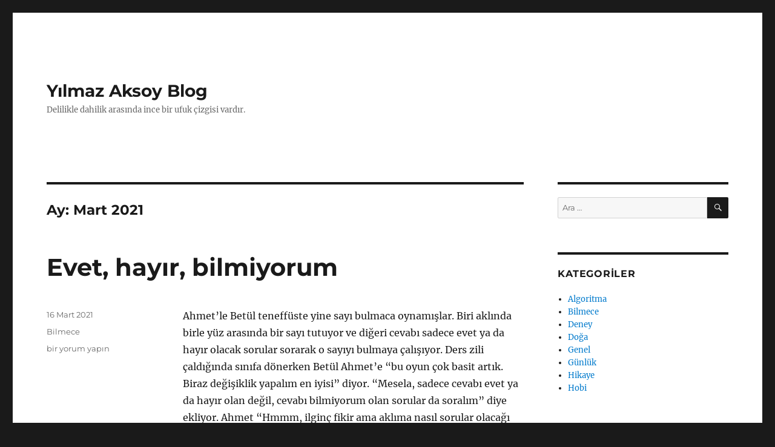

--- FILE ---
content_type: text/html; charset=UTF-8
request_url: https://yilmazaksoy.com/2021/03
body_size: 8615
content:
<!DOCTYPE html>
<html lang="tr" class="no-js">
<head>
	<meta charset="UTF-8">
	<meta name="viewport" content="width=device-width, initial-scale=1.0">
	<link rel="profile" href="https://gmpg.org/xfn/11">
		<script>
(function(html){html.className = html.className.replace(/\bno-js\b/,'js')})(document.documentElement);
//# sourceURL=twentysixteen_javascript_detection
</script>
<title>Mart 2021 &#8211; Yılmaz Aksoy Blog</title>
<meta name='robots' content='max-image-preview:large' />
<link rel="alternate" type="application/rss+xml" title="Yılmaz Aksoy Blog &raquo; akışı" href="https://yilmazaksoy.com/feed" />
<link rel="alternate" type="application/rss+xml" title="Yılmaz Aksoy Blog &raquo; yorum akışı" href="https://yilmazaksoy.com/comments/feed" />
<style id='wp-img-auto-sizes-contain-inline-css'>
img:is([sizes=auto i],[sizes^="auto," i]){contain-intrinsic-size:3000px 1500px}
/*# sourceURL=wp-img-auto-sizes-contain-inline-css */
</style>
<style id='wp-emoji-styles-inline-css'>

	img.wp-smiley, img.emoji {
		display: inline !important;
		border: none !important;
		box-shadow: none !important;
		height: 1em !important;
		width: 1em !important;
		margin: 0 0.07em !important;
		vertical-align: -0.1em !important;
		background: none !important;
		padding: 0 !important;
	}
/*# sourceURL=wp-emoji-styles-inline-css */
</style>
<style id='wp-block-library-inline-css'>
:root{--wp-block-synced-color:#7a00df;--wp-block-synced-color--rgb:122,0,223;--wp-bound-block-color:var(--wp-block-synced-color);--wp-editor-canvas-background:#ddd;--wp-admin-theme-color:#007cba;--wp-admin-theme-color--rgb:0,124,186;--wp-admin-theme-color-darker-10:#006ba1;--wp-admin-theme-color-darker-10--rgb:0,107,160.5;--wp-admin-theme-color-darker-20:#005a87;--wp-admin-theme-color-darker-20--rgb:0,90,135;--wp-admin-border-width-focus:2px}@media (min-resolution:192dpi){:root{--wp-admin-border-width-focus:1.5px}}.wp-element-button{cursor:pointer}:root .has-very-light-gray-background-color{background-color:#eee}:root .has-very-dark-gray-background-color{background-color:#313131}:root .has-very-light-gray-color{color:#eee}:root .has-very-dark-gray-color{color:#313131}:root .has-vivid-green-cyan-to-vivid-cyan-blue-gradient-background{background:linear-gradient(135deg,#00d084,#0693e3)}:root .has-purple-crush-gradient-background{background:linear-gradient(135deg,#34e2e4,#4721fb 50%,#ab1dfe)}:root .has-hazy-dawn-gradient-background{background:linear-gradient(135deg,#faaca8,#dad0ec)}:root .has-subdued-olive-gradient-background{background:linear-gradient(135deg,#fafae1,#67a671)}:root .has-atomic-cream-gradient-background{background:linear-gradient(135deg,#fdd79a,#004a59)}:root .has-nightshade-gradient-background{background:linear-gradient(135deg,#330968,#31cdcf)}:root .has-midnight-gradient-background{background:linear-gradient(135deg,#020381,#2874fc)}:root{--wp--preset--font-size--normal:16px;--wp--preset--font-size--huge:42px}.has-regular-font-size{font-size:1em}.has-larger-font-size{font-size:2.625em}.has-normal-font-size{font-size:var(--wp--preset--font-size--normal)}.has-huge-font-size{font-size:var(--wp--preset--font-size--huge)}.has-text-align-center{text-align:center}.has-text-align-left{text-align:left}.has-text-align-right{text-align:right}.has-fit-text{white-space:nowrap!important}#end-resizable-editor-section{display:none}.aligncenter{clear:both}.items-justified-left{justify-content:flex-start}.items-justified-center{justify-content:center}.items-justified-right{justify-content:flex-end}.items-justified-space-between{justify-content:space-between}.screen-reader-text{border:0;clip-path:inset(50%);height:1px;margin:-1px;overflow:hidden;padding:0;position:absolute;width:1px;word-wrap:normal!important}.screen-reader-text:focus{background-color:#ddd;clip-path:none;color:#444;display:block;font-size:1em;height:auto;left:5px;line-height:normal;padding:15px 23px 14px;text-decoration:none;top:5px;width:auto;z-index:100000}html :where(.has-border-color){border-style:solid}html :where([style*=border-top-color]){border-top-style:solid}html :where([style*=border-right-color]){border-right-style:solid}html :where([style*=border-bottom-color]){border-bottom-style:solid}html :where([style*=border-left-color]){border-left-style:solid}html :where([style*=border-width]){border-style:solid}html :where([style*=border-top-width]){border-top-style:solid}html :where([style*=border-right-width]){border-right-style:solid}html :where([style*=border-bottom-width]){border-bottom-style:solid}html :where([style*=border-left-width]){border-left-style:solid}html :where(img[class*=wp-image-]){height:auto;max-width:100%}:where(figure){margin:0 0 1em}html :where(.is-position-sticky){--wp-admin--admin-bar--position-offset:var(--wp-admin--admin-bar--height,0px)}@media screen and (max-width:600px){html :where(.is-position-sticky){--wp-admin--admin-bar--position-offset:0px}}

/*# sourceURL=wp-block-library-inline-css */
</style><style id='wp-block-paragraph-inline-css'>
.is-small-text{font-size:.875em}.is-regular-text{font-size:1em}.is-large-text{font-size:2.25em}.is-larger-text{font-size:3em}.has-drop-cap:not(:focus):first-letter{float:left;font-size:8.4em;font-style:normal;font-weight:100;line-height:.68;margin:.05em .1em 0 0;text-transform:uppercase}body.rtl .has-drop-cap:not(:focus):first-letter{float:none;margin-left:.1em}p.has-drop-cap.has-background{overflow:hidden}:root :where(p.has-background){padding:1.25em 2.375em}:where(p.has-text-color:not(.has-link-color)) a{color:inherit}p.has-text-align-left[style*="writing-mode:vertical-lr"],p.has-text-align-right[style*="writing-mode:vertical-rl"]{rotate:180deg}
/*# sourceURL=https://yilmazaksoy.com/wp-includes/blocks/paragraph/style.min.css */
</style>
<style id='global-styles-inline-css'>
:root{--wp--preset--aspect-ratio--square: 1;--wp--preset--aspect-ratio--4-3: 4/3;--wp--preset--aspect-ratio--3-4: 3/4;--wp--preset--aspect-ratio--3-2: 3/2;--wp--preset--aspect-ratio--2-3: 2/3;--wp--preset--aspect-ratio--16-9: 16/9;--wp--preset--aspect-ratio--9-16: 9/16;--wp--preset--color--black: #000000;--wp--preset--color--cyan-bluish-gray: #abb8c3;--wp--preset--color--white: #fff;--wp--preset--color--pale-pink: #f78da7;--wp--preset--color--vivid-red: #cf2e2e;--wp--preset--color--luminous-vivid-orange: #ff6900;--wp--preset--color--luminous-vivid-amber: #fcb900;--wp--preset--color--light-green-cyan: #7bdcb5;--wp--preset--color--vivid-green-cyan: #00d084;--wp--preset--color--pale-cyan-blue: #8ed1fc;--wp--preset--color--vivid-cyan-blue: #0693e3;--wp--preset--color--vivid-purple: #9b51e0;--wp--preset--color--dark-gray: #1a1a1a;--wp--preset--color--medium-gray: #686868;--wp--preset--color--light-gray: #e5e5e5;--wp--preset--color--blue-gray: #4d545c;--wp--preset--color--bright-blue: #007acc;--wp--preset--color--light-blue: #9adffd;--wp--preset--color--dark-brown: #402b30;--wp--preset--color--medium-brown: #774e24;--wp--preset--color--dark-red: #640c1f;--wp--preset--color--bright-red: #ff675f;--wp--preset--color--yellow: #ffef8e;--wp--preset--gradient--vivid-cyan-blue-to-vivid-purple: linear-gradient(135deg,rgb(6,147,227) 0%,rgb(155,81,224) 100%);--wp--preset--gradient--light-green-cyan-to-vivid-green-cyan: linear-gradient(135deg,rgb(122,220,180) 0%,rgb(0,208,130) 100%);--wp--preset--gradient--luminous-vivid-amber-to-luminous-vivid-orange: linear-gradient(135deg,rgb(252,185,0) 0%,rgb(255,105,0) 100%);--wp--preset--gradient--luminous-vivid-orange-to-vivid-red: linear-gradient(135deg,rgb(255,105,0) 0%,rgb(207,46,46) 100%);--wp--preset--gradient--very-light-gray-to-cyan-bluish-gray: linear-gradient(135deg,rgb(238,238,238) 0%,rgb(169,184,195) 100%);--wp--preset--gradient--cool-to-warm-spectrum: linear-gradient(135deg,rgb(74,234,220) 0%,rgb(151,120,209) 20%,rgb(207,42,186) 40%,rgb(238,44,130) 60%,rgb(251,105,98) 80%,rgb(254,248,76) 100%);--wp--preset--gradient--blush-light-purple: linear-gradient(135deg,rgb(255,206,236) 0%,rgb(152,150,240) 100%);--wp--preset--gradient--blush-bordeaux: linear-gradient(135deg,rgb(254,205,165) 0%,rgb(254,45,45) 50%,rgb(107,0,62) 100%);--wp--preset--gradient--luminous-dusk: linear-gradient(135deg,rgb(255,203,112) 0%,rgb(199,81,192) 50%,rgb(65,88,208) 100%);--wp--preset--gradient--pale-ocean: linear-gradient(135deg,rgb(255,245,203) 0%,rgb(182,227,212) 50%,rgb(51,167,181) 100%);--wp--preset--gradient--electric-grass: linear-gradient(135deg,rgb(202,248,128) 0%,rgb(113,206,126) 100%);--wp--preset--gradient--midnight: linear-gradient(135deg,rgb(2,3,129) 0%,rgb(40,116,252) 100%);--wp--preset--font-size--small: 13px;--wp--preset--font-size--medium: 20px;--wp--preset--font-size--large: 36px;--wp--preset--font-size--x-large: 42px;--wp--preset--spacing--20: 0.44rem;--wp--preset--spacing--30: 0.67rem;--wp--preset--spacing--40: 1rem;--wp--preset--spacing--50: 1.5rem;--wp--preset--spacing--60: 2.25rem;--wp--preset--spacing--70: 3.38rem;--wp--preset--spacing--80: 5.06rem;--wp--preset--shadow--natural: 6px 6px 9px rgba(0, 0, 0, 0.2);--wp--preset--shadow--deep: 12px 12px 50px rgba(0, 0, 0, 0.4);--wp--preset--shadow--sharp: 6px 6px 0px rgba(0, 0, 0, 0.2);--wp--preset--shadow--outlined: 6px 6px 0px -3px rgb(255, 255, 255), 6px 6px rgb(0, 0, 0);--wp--preset--shadow--crisp: 6px 6px 0px rgb(0, 0, 0);}:where(.is-layout-flex){gap: 0.5em;}:where(.is-layout-grid){gap: 0.5em;}body .is-layout-flex{display: flex;}.is-layout-flex{flex-wrap: wrap;align-items: center;}.is-layout-flex > :is(*, div){margin: 0;}body .is-layout-grid{display: grid;}.is-layout-grid > :is(*, div){margin: 0;}:where(.wp-block-columns.is-layout-flex){gap: 2em;}:where(.wp-block-columns.is-layout-grid){gap: 2em;}:where(.wp-block-post-template.is-layout-flex){gap: 1.25em;}:where(.wp-block-post-template.is-layout-grid){gap: 1.25em;}.has-black-color{color: var(--wp--preset--color--black) !important;}.has-cyan-bluish-gray-color{color: var(--wp--preset--color--cyan-bluish-gray) !important;}.has-white-color{color: var(--wp--preset--color--white) !important;}.has-pale-pink-color{color: var(--wp--preset--color--pale-pink) !important;}.has-vivid-red-color{color: var(--wp--preset--color--vivid-red) !important;}.has-luminous-vivid-orange-color{color: var(--wp--preset--color--luminous-vivid-orange) !important;}.has-luminous-vivid-amber-color{color: var(--wp--preset--color--luminous-vivid-amber) !important;}.has-light-green-cyan-color{color: var(--wp--preset--color--light-green-cyan) !important;}.has-vivid-green-cyan-color{color: var(--wp--preset--color--vivid-green-cyan) !important;}.has-pale-cyan-blue-color{color: var(--wp--preset--color--pale-cyan-blue) !important;}.has-vivid-cyan-blue-color{color: var(--wp--preset--color--vivid-cyan-blue) !important;}.has-vivid-purple-color{color: var(--wp--preset--color--vivid-purple) !important;}.has-black-background-color{background-color: var(--wp--preset--color--black) !important;}.has-cyan-bluish-gray-background-color{background-color: var(--wp--preset--color--cyan-bluish-gray) !important;}.has-white-background-color{background-color: var(--wp--preset--color--white) !important;}.has-pale-pink-background-color{background-color: var(--wp--preset--color--pale-pink) !important;}.has-vivid-red-background-color{background-color: var(--wp--preset--color--vivid-red) !important;}.has-luminous-vivid-orange-background-color{background-color: var(--wp--preset--color--luminous-vivid-orange) !important;}.has-luminous-vivid-amber-background-color{background-color: var(--wp--preset--color--luminous-vivid-amber) !important;}.has-light-green-cyan-background-color{background-color: var(--wp--preset--color--light-green-cyan) !important;}.has-vivid-green-cyan-background-color{background-color: var(--wp--preset--color--vivid-green-cyan) !important;}.has-pale-cyan-blue-background-color{background-color: var(--wp--preset--color--pale-cyan-blue) !important;}.has-vivid-cyan-blue-background-color{background-color: var(--wp--preset--color--vivid-cyan-blue) !important;}.has-vivid-purple-background-color{background-color: var(--wp--preset--color--vivid-purple) !important;}.has-black-border-color{border-color: var(--wp--preset--color--black) !important;}.has-cyan-bluish-gray-border-color{border-color: var(--wp--preset--color--cyan-bluish-gray) !important;}.has-white-border-color{border-color: var(--wp--preset--color--white) !important;}.has-pale-pink-border-color{border-color: var(--wp--preset--color--pale-pink) !important;}.has-vivid-red-border-color{border-color: var(--wp--preset--color--vivid-red) !important;}.has-luminous-vivid-orange-border-color{border-color: var(--wp--preset--color--luminous-vivid-orange) !important;}.has-luminous-vivid-amber-border-color{border-color: var(--wp--preset--color--luminous-vivid-amber) !important;}.has-light-green-cyan-border-color{border-color: var(--wp--preset--color--light-green-cyan) !important;}.has-vivid-green-cyan-border-color{border-color: var(--wp--preset--color--vivid-green-cyan) !important;}.has-pale-cyan-blue-border-color{border-color: var(--wp--preset--color--pale-cyan-blue) !important;}.has-vivid-cyan-blue-border-color{border-color: var(--wp--preset--color--vivid-cyan-blue) !important;}.has-vivid-purple-border-color{border-color: var(--wp--preset--color--vivid-purple) !important;}.has-vivid-cyan-blue-to-vivid-purple-gradient-background{background: var(--wp--preset--gradient--vivid-cyan-blue-to-vivid-purple) !important;}.has-light-green-cyan-to-vivid-green-cyan-gradient-background{background: var(--wp--preset--gradient--light-green-cyan-to-vivid-green-cyan) !important;}.has-luminous-vivid-amber-to-luminous-vivid-orange-gradient-background{background: var(--wp--preset--gradient--luminous-vivid-amber-to-luminous-vivid-orange) !important;}.has-luminous-vivid-orange-to-vivid-red-gradient-background{background: var(--wp--preset--gradient--luminous-vivid-orange-to-vivid-red) !important;}.has-very-light-gray-to-cyan-bluish-gray-gradient-background{background: var(--wp--preset--gradient--very-light-gray-to-cyan-bluish-gray) !important;}.has-cool-to-warm-spectrum-gradient-background{background: var(--wp--preset--gradient--cool-to-warm-spectrum) !important;}.has-blush-light-purple-gradient-background{background: var(--wp--preset--gradient--blush-light-purple) !important;}.has-blush-bordeaux-gradient-background{background: var(--wp--preset--gradient--blush-bordeaux) !important;}.has-luminous-dusk-gradient-background{background: var(--wp--preset--gradient--luminous-dusk) !important;}.has-pale-ocean-gradient-background{background: var(--wp--preset--gradient--pale-ocean) !important;}.has-electric-grass-gradient-background{background: var(--wp--preset--gradient--electric-grass) !important;}.has-midnight-gradient-background{background: var(--wp--preset--gradient--midnight) !important;}.has-small-font-size{font-size: var(--wp--preset--font-size--small) !important;}.has-medium-font-size{font-size: var(--wp--preset--font-size--medium) !important;}.has-large-font-size{font-size: var(--wp--preset--font-size--large) !important;}.has-x-large-font-size{font-size: var(--wp--preset--font-size--x-large) !important;}
/*# sourceURL=global-styles-inline-css */
</style>

<style id='classic-theme-styles-inline-css'>
/*! This file is auto-generated */
.wp-block-button__link{color:#fff;background-color:#32373c;border-radius:9999px;box-shadow:none;text-decoration:none;padding:calc(.667em + 2px) calc(1.333em + 2px);font-size:1.125em}.wp-block-file__button{background:#32373c;color:#fff;text-decoration:none}
/*# sourceURL=/wp-includes/css/classic-themes.min.css */
</style>
<link rel='stylesheet' id='twentysixteen-fonts-css' href='https://yilmazaksoy.com/wp-content/themes/twentysixteen/fonts/merriweather-plus-montserrat-plus-inconsolata.css?ver=20230328' media='all' />
<link rel='stylesheet' id='genericons-css' href='https://yilmazaksoy.com/wp-content/themes/twentysixteen/genericons/genericons.css?ver=20251101' media='all' />
<link rel='stylesheet' id='twentysixteen-style-css' href='https://yilmazaksoy.com/wp-content/themes/twentysixteen/style.css?ver=20251202' media='all' />
<link rel='stylesheet' id='twentysixteen-block-style-css' href='https://yilmazaksoy.com/wp-content/themes/twentysixteen/css/blocks.css?ver=20240817' media='all' />
<script src="https://yilmazaksoy.com/wp-includes/js/jquery/jquery.min.js?ver=3.7.1" id="jquery-core-js"></script>
<script src="https://yilmazaksoy.com/wp-includes/js/jquery/jquery-migrate.min.js?ver=3.4.1" id="jquery-migrate-js"></script>
<script id="twentysixteen-script-js-extra">
var screenReaderText = {"expand":"Alt men\u00fcy\u00fc geni\u015flet","collapse":"Alt men\u00fcy\u00fc toparla"};
//# sourceURL=twentysixteen-script-js-extra
</script>
<script src="https://yilmazaksoy.com/wp-content/themes/twentysixteen/js/functions.js?ver=20230629" id="twentysixteen-script-js" defer data-wp-strategy="defer"></script>
<link rel="https://api.w.org/" href="https://yilmazaksoy.com/wp-json/" /><link rel="EditURI" type="application/rsd+xml" title="RSD" href="https://yilmazaksoy.com/xmlrpc.php?rsd" />
<meta name="generator" content="WordPress 6.9" />
<!-- Analytics by WP Statistics - https://wp-statistics.com -->
<style>.recentcomments a{display:inline !important;padding:0 !important;margin:0 !important;}</style></head>

<body data-rsssl=1 class="archive date wp-embed-responsive wp-theme-twentysixteen hfeed">
<div id="page" class="site">
	<div class="site-inner">
		<a class="skip-link screen-reader-text" href="#content">
			İçeriğe geç		</a>

		<header id="masthead" class="site-header">
			<div class="site-header-main">
				<div class="site-branding">
											<p class="site-title"><a href="https://yilmazaksoy.com/" rel="home" >Yılmaz Aksoy Blog</a></p>
												<p class="site-description">Delilikle dahilik arasında ince bir ufuk çizgisi vardır.</p>
									</div><!-- .site-branding -->

							</div><!-- .site-header-main -->

					</header><!-- .site-header -->

		<div id="content" class="site-content">

	<div id="primary" class="content-area">
		<main id="main" class="site-main">

		
			<header class="page-header">
				<h1 class="page-title">Ay: <span>Mart 2021</span></h1>			</header><!-- .page-header -->

			
<article id="post-3674" class="post-3674 post type-post status-publish format-standard hentry category-bilmece">
	<header class="entry-header">
		
		<h2 class="entry-title"><a href="https://yilmazaksoy.com/bilmece/evet-hayir-bilmiyorum" rel="bookmark">Evet, hayır, bilmiyorum</a></h2>	</header><!-- .entry-header -->

	
	
	<div class="entry-content">
		
<p>Ahmet&#8217;le Betül teneffüste yine sayı bulmaca oynamışlar. Biri aklında birle yüz arasında bir sayı tutuyor ve diğeri cevabı sadece evet ya da hayır olacak sorular sorarak o sayıyı bulmaya çalışıyor. Ders zili çaldığında sınıfa dönerken Betül Ahmet&#8217;e &#8220;bu oyun çok basit artık. Biraz değişiklik yapalım en iyisi&#8221; diyor. &#8220;Mesela, sadece cevabı evet ya da hayır olan değil, cevabı bilmiyorum olan sorular da soralım&#8221; diye ekliyor. Ahmet &#8220;Hmmm, ilginç fikir ama aklıma nasıl sorular olacağı gelmiyor&#8221; diyor. Betül de &#8220;Ben de şu an bilmiyorum ama teneffüse kadar bir ders zamanımız var, belki o zamana kadar buluruz&#8221; diyor.</p>



<p>Birle yüz arasında tutulan bir sayıyı minimum denemede bulmak için cevabı evet, hayır ya da bilmiyorum olacak soruları bulun. </p>



<p><a href="https://yilmazaksoy.com/bilmece/evet-hayir-bilmiyorum-cozum">Çözüm</a></p>
	</div><!-- .entry-content -->

	<footer class="entry-footer">
		<span class="byline"><img alt='' src='https://secure.gravatar.com/avatar/f9e0902ac14a176ce54c89c34aa62fecdd8e345bdbe754b36932fa4cb72ef9a2?s=49&#038;d=mm&#038;r=g' srcset='https://secure.gravatar.com/avatar/f9e0902ac14a176ce54c89c34aa62fecdd8e345bdbe754b36932fa4cb72ef9a2?s=98&#038;d=mm&#038;r=g 2x' class='avatar avatar-49 photo' height='49' width='49' decoding='async'/><span class="screen-reader-text">Yazar </span><span class="author vcard"><a class="url fn n" href="https://yilmazaksoy.com/author/admin">admin</a></span></span><span class="posted-on"><span class="screen-reader-text">Yayın tarihi </span><a href="https://yilmazaksoy.com/bilmece/evet-hayir-bilmiyorum" rel="bookmark"><time class="entry-date published" datetime="2021-03-16T17:55:29+01:00">16 Mart 2021</time><time class="updated" datetime="2021-04-14T20:13:35+02:00">14 Nisan 2021</time></a></span><span class="cat-links"><span class="screen-reader-text">Kategoriler </span><a href="https://yilmazaksoy.com/category/bilmece" rel="category tag">Bilmece</a></span><span class="comments-link"><a href="https://yilmazaksoy.com/bilmece/evet-hayir-bilmiyorum#respond"><span class="screen-reader-text">Evet, hayır, bilmiyorum için</span> bir yorum yapın</a></span>			</footer><!-- .entry-footer -->
</article><!-- #post-3674 -->

		</main><!-- .site-main -->
	</div><!-- .content-area -->


	<aside id="secondary" class="sidebar widget-area">
		<section id="search-2" class="widget widget_search">
<form role="search" method="get" class="search-form" action="https://yilmazaksoy.com/">
	<label>
		<span class="screen-reader-text">
			Ara:		</span>
		<input type="search" class="search-field" placeholder="Ara &hellip;" value="" name="s" />
	</label>
	<button type="submit" class="search-submit"><span class="screen-reader-text">
		Ara	</span></button>
</form>
</section><section id="categories-2" class="widget widget_categories"><h2 class="widget-title">Kategoriler</h2><nav aria-label="Kategoriler">
			<ul>
					<li class="cat-item cat-item-366"><a href="https://yilmazaksoy.com/category/algoritma">Algoritma</a>
</li>
	<li class="cat-item cat-item-2"><a href="https://yilmazaksoy.com/category/bilmece">Bilmece</a>
</li>
	<li class="cat-item cat-item-8"><a href="https://yilmazaksoy.com/category/deney">Deney</a>
</li>
	<li class="cat-item cat-item-9"><a href="https://yilmazaksoy.com/category/doga">Doğa</a>
</li>
	<li class="cat-item cat-item-1"><a href="https://yilmazaksoy.com/category/genel">Genel</a>
</li>
	<li class="cat-item cat-item-390"><a href="https://yilmazaksoy.com/category/gunluk">Günlük</a>
</li>
	<li class="cat-item cat-item-466"><a href="https://yilmazaksoy.com/category/hikaye">Hikaye</a>
</li>
	<li class="cat-item cat-item-3"><a href="https://yilmazaksoy.com/category/hobi">Hobi</a>
</li>
			</ul>

			</nav></section>
		<section id="recent-posts-2" class="widget widget_recent_entries">
		<h2 class="widget-title">Son Yazılar</h2><nav aria-label="Son Yazılar">
		<ul>
											<li>
					<a href="https://yilmazaksoy.com/genel/konik-kesitler">Konik kesitler</a>
									</li>
											<li>
					<a href="https://yilmazaksoy.com/genel/gutenberg-muzesi">Gutenberg müzesi</a>
									</li>
											<li>
					<a href="https://yilmazaksoy.com/genel/prinzhorn-koleksiyonu">Prinzhorn koleksiyonu</a>
									</li>
											<li>
					<a href="https://yilmazaksoy.com/genel/darksiders-2-ps4">Darksiders 2 (PS4)</a>
									</li>
											<li>
					<a href="https://yilmazaksoy.com/genel/bir-olasilik-yanilsamasi">Bir olasılık yanılsaması</a>
									</li>
					</ul>

		</nav></section><section id="recent-comments-2" class="widget widget_recent_comments"><h2 class="widget-title">Son yorumlar</h2><nav aria-label="Son yorumlar"><ul id="recentcomments"></ul></nav></section><section id="archives-2" class="widget widget_archive"><h2 class="widget-title">Arşivler</h2><nav aria-label="Arşivler">
			<ul>
					<li><a href='https://yilmazaksoy.com/2026/01'>Ocak 2026</a></li>
	<li><a href='https://yilmazaksoy.com/2025/10'>Ekim 2025</a></li>
	<li><a href='https://yilmazaksoy.com/2025/08'>Ağustos 2025</a></li>
	<li><a href='https://yilmazaksoy.com/2025/05'>Mayıs 2025</a></li>
	<li><a href='https://yilmazaksoy.com/2025/01'>Ocak 2025</a></li>
	<li><a href='https://yilmazaksoy.com/2024/12'>Aralık 2024</a></li>
	<li><a href='https://yilmazaksoy.com/2024/07'>Temmuz 2024</a></li>
	<li><a href='https://yilmazaksoy.com/2024/06'>Haziran 2024</a></li>
	<li><a href='https://yilmazaksoy.com/2024/05'>Mayıs 2024</a></li>
	<li><a href='https://yilmazaksoy.com/2024/03'>Mart 2024</a></li>
	<li><a href='https://yilmazaksoy.com/2024/01'>Ocak 2024</a></li>
	<li><a href='https://yilmazaksoy.com/2023/12'>Aralık 2023</a></li>
	<li><a href='https://yilmazaksoy.com/2023/11'>Kasım 2023</a></li>
	<li><a href='https://yilmazaksoy.com/2023/09'>Eylül 2023</a></li>
	<li><a href='https://yilmazaksoy.com/2023/08'>Ağustos 2023</a></li>
	<li><a href='https://yilmazaksoy.com/2023/07'>Temmuz 2023</a></li>
	<li><a href='https://yilmazaksoy.com/2023/06'>Haziran 2023</a></li>
	<li><a href='https://yilmazaksoy.com/2023/05'>Mayıs 2023</a></li>
	<li><a href='https://yilmazaksoy.com/2023/04'>Nisan 2023</a></li>
	<li><a href='https://yilmazaksoy.com/2023/03'>Mart 2023</a></li>
	<li><a href='https://yilmazaksoy.com/2023/02'>Şubat 2023</a></li>
	<li><a href='https://yilmazaksoy.com/2022/12'>Aralık 2022</a></li>
	<li><a href='https://yilmazaksoy.com/2022/09'>Eylül 2022</a></li>
	<li><a href='https://yilmazaksoy.com/2022/08'>Ağustos 2022</a></li>
	<li><a href='https://yilmazaksoy.com/2022/07'>Temmuz 2022</a></li>
	<li><a href='https://yilmazaksoy.com/2022/06'>Haziran 2022</a></li>
	<li><a href='https://yilmazaksoy.com/2022/05'>Mayıs 2022</a></li>
	<li><a href='https://yilmazaksoy.com/2022/04'>Nisan 2022</a></li>
	<li><a href='https://yilmazaksoy.com/2022/03'>Mart 2022</a></li>
	<li><a href='https://yilmazaksoy.com/2022/02'>Şubat 2022</a></li>
	<li><a href='https://yilmazaksoy.com/2022/01'>Ocak 2022</a></li>
	<li><a href='https://yilmazaksoy.com/2021/12'>Aralık 2021</a></li>
	<li><a href='https://yilmazaksoy.com/2021/11'>Kasım 2021</a></li>
	<li><a href='https://yilmazaksoy.com/2021/10'>Ekim 2021</a></li>
	<li><a href='https://yilmazaksoy.com/2021/09'>Eylül 2021</a></li>
	<li><a href='https://yilmazaksoy.com/2021/08'>Ağustos 2021</a></li>
	<li><a href='https://yilmazaksoy.com/2021/07'>Temmuz 2021</a></li>
	<li><a href='https://yilmazaksoy.com/2021/06'>Haziran 2021</a></li>
	<li><a href='https://yilmazaksoy.com/2021/05'>Mayıs 2021</a></li>
	<li><a href='https://yilmazaksoy.com/2021/04'>Nisan 2021</a></li>
	<li><a href='https://yilmazaksoy.com/2021/03' aria-current="page">Mart 2021</a></li>
	<li><a href='https://yilmazaksoy.com/2021/02'>Şubat 2021</a></li>
	<li><a href='https://yilmazaksoy.com/2021/01'>Ocak 2021</a></li>
	<li><a href='https://yilmazaksoy.com/2020/12'>Aralık 2020</a></li>
	<li><a href='https://yilmazaksoy.com/2020/11'>Kasım 2020</a></li>
	<li><a href='https://yilmazaksoy.com/2020/10'>Ekim 2020</a></li>
	<li><a href='https://yilmazaksoy.com/2020/09'>Eylül 2020</a></li>
	<li><a href='https://yilmazaksoy.com/2020/08'>Ağustos 2020</a></li>
	<li><a href='https://yilmazaksoy.com/2020/07'>Temmuz 2020</a></li>
	<li><a href='https://yilmazaksoy.com/2020/06'>Haziran 2020</a></li>
	<li><a href='https://yilmazaksoy.com/2020/05'>Mayıs 2020</a></li>
	<li><a href='https://yilmazaksoy.com/2020/04'>Nisan 2020</a></li>
	<li><a href='https://yilmazaksoy.com/2020/03'>Mart 2020</a></li>
	<li><a href='https://yilmazaksoy.com/2020/02'>Şubat 2020</a></li>
	<li><a href='https://yilmazaksoy.com/2019/12'>Aralık 2019</a></li>
	<li><a href='https://yilmazaksoy.com/2019/11'>Kasım 2019</a></li>
	<li><a href='https://yilmazaksoy.com/2019/10'>Ekim 2019</a></li>
	<li><a href='https://yilmazaksoy.com/2019/09'>Eylül 2019</a></li>
	<li><a href='https://yilmazaksoy.com/2019/08'>Ağustos 2019</a></li>
	<li><a href='https://yilmazaksoy.com/2019/07'>Temmuz 2019</a></li>
	<li><a href='https://yilmazaksoy.com/2019/06'>Haziran 2019</a></li>
	<li><a href='https://yilmazaksoy.com/2019/05'>Mayıs 2019</a></li>
	<li><a href='https://yilmazaksoy.com/2019/04'>Nisan 2019</a></li>
	<li><a href='https://yilmazaksoy.com/2019/03'>Mart 2019</a></li>
	<li><a href='https://yilmazaksoy.com/2019/02'>Şubat 2019</a></li>
	<li><a href='https://yilmazaksoy.com/2019/01'>Ocak 2019</a></li>
	<li><a href='https://yilmazaksoy.com/2018/12'>Aralık 2018</a></li>
	<li><a href='https://yilmazaksoy.com/2018/11'>Kasım 2018</a></li>
	<li><a href='https://yilmazaksoy.com/2018/10'>Ekim 2018</a></li>
	<li><a href='https://yilmazaksoy.com/2018/09'>Eylül 2018</a></li>
	<li><a href='https://yilmazaksoy.com/2018/08'>Ağustos 2018</a></li>
	<li><a href='https://yilmazaksoy.com/2018/07'>Temmuz 2018</a></li>
	<li><a href='https://yilmazaksoy.com/2018/06'>Haziran 2018</a></li>
	<li><a href='https://yilmazaksoy.com/2018/05'>Mayıs 2018</a></li>
	<li><a href='https://yilmazaksoy.com/2018/04'>Nisan 2018</a></li>
	<li><a href='https://yilmazaksoy.com/2018/03'>Mart 2018</a></li>
	<li><a href='https://yilmazaksoy.com/2018/02'>Şubat 2018</a></li>
	<li><a href='https://yilmazaksoy.com/2018/01'>Ocak 2018</a></li>
	<li><a href='https://yilmazaksoy.com/2017/12'>Aralık 2017</a></li>
	<li><a href='https://yilmazaksoy.com/2017/11'>Kasım 2017</a></li>
	<li><a href='https://yilmazaksoy.com/2017/10'>Ekim 2017</a></li>
	<li><a href='https://yilmazaksoy.com/2017/08'>Ağustos 2017</a></li>
	<li><a href='https://yilmazaksoy.com/2017/06'>Haziran 2017</a></li>
	<li><a href='https://yilmazaksoy.com/2017/05'>Mayıs 2017</a></li>
	<li><a href='https://yilmazaksoy.com/2017/04'>Nisan 2017</a></li>
	<li><a href='https://yilmazaksoy.com/2017/03'>Mart 2017</a></li>
	<li><a href='https://yilmazaksoy.com/2017/02'>Şubat 2017</a></li>
	<li><a href='https://yilmazaksoy.com/2017/01'>Ocak 2017</a></li>
	<li><a href='https://yilmazaksoy.com/2016/12'>Aralık 2016</a></li>
	<li><a href='https://yilmazaksoy.com/2016/11'>Kasım 2016</a></li>
	<li><a href='https://yilmazaksoy.com/2016/10'>Ekim 2016</a></li>
	<li><a href='https://yilmazaksoy.com/2016/09'>Eylül 2016</a></li>
	<li><a href='https://yilmazaksoy.com/2016/08'>Ağustos 2016</a></li>
	<li><a href='https://yilmazaksoy.com/2016/05'>Mayıs 2016</a></li>
	<li><a href='https://yilmazaksoy.com/2016/04'>Nisan 2016</a></li>
	<li><a href='https://yilmazaksoy.com/2016/03'>Mart 2016</a></li>
	<li><a href='https://yilmazaksoy.com/2016/02'>Şubat 2016</a></li>
	<li><a href='https://yilmazaksoy.com/2016/01'>Ocak 2016</a></li>
	<li><a href='https://yilmazaksoy.com/2015/12'>Aralık 2015</a></li>
	<li><a href='https://yilmazaksoy.com/2015/11'>Kasım 2015</a></li>
	<li><a href='https://yilmazaksoy.com/2015/10'>Ekim 2015</a></li>
	<li><a href='https://yilmazaksoy.com/2015/09'>Eylül 2015</a></li>
	<li><a href='https://yilmazaksoy.com/2015/08'>Ağustos 2015</a></li>
	<li><a href='https://yilmazaksoy.com/2015/07'>Temmuz 2015</a></li>
	<li><a href='https://yilmazaksoy.com/2015/06'>Haziran 2015</a></li>
	<li><a href='https://yilmazaksoy.com/2015/05'>Mayıs 2015</a></li>
	<li><a href='https://yilmazaksoy.com/2015/04'>Nisan 2015</a></li>
			</ul>

			</nav></section><section id="meta-2" class="widget widget_meta"><h2 class="widget-title">Üst veri</h2><nav aria-label="Üst veri">
		<ul>
						<li><a href="https://yilmazaksoy.com/wp-login.php">Oturum aç</a></li>
			<li><a href="https://yilmazaksoy.com/feed">Kayıt akışı</a></li>
			<li><a href="https://yilmazaksoy.com/comments/feed">Yorum akışı</a></li>

			<li><a href="https://tr.wordpress.org/">WordPress.org</a></li>
		</ul>

		</nav></section><section id="search-3" class="widget widget_search">
<form role="search" method="get" class="search-form" action="https://yilmazaksoy.com/">
	<label>
		<span class="screen-reader-text">
			Ara:		</span>
		<input type="search" class="search-field" placeholder="Ara &hellip;" value="" name="s" />
	</label>
	<button type="submit" class="search-submit"><span class="screen-reader-text">
		Ara	</span></button>
</form>
</section>	</aside><!-- .sidebar .widget-area -->

		</div><!-- .site-content -->

		<footer id="colophon" class="site-footer">
			
			
			<div class="site-info">
								<span class="site-title"><a href="https://yilmazaksoy.com/" rel="home">Yılmaz Aksoy Blog</a></span>
								<a href="https://wordpress.org/" class="imprint">
					WordPress gururla sunar				</a>
			</div><!-- .site-info -->
		</footer><!-- .site-footer -->
	</div><!-- .site-inner -->
</div><!-- .site -->

<script type="speculationrules">
{"prefetch":[{"source":"document","where":{"and":[{"href_matches":"/*"},{"not":{"href_matches":["/wp-*.php","/wp-admin/*","/wp-content/uploads/*","/wp-content/*","/wp-content/plugins/*","/wp-content/themes/twentysixteen/*","/*\\?(.+)"]}},{"not":{"selector_matches":"a[rel~=\"nofollow\"]"}},{"not":{"selector_matches":".no-prefetch, .no-prefetch a"}}]},"eagerness":"conservative"}]}
</script>
<script id="wp-emoji-settings" type="application/json">
{"baseUrl":"https://s.w.org/images/core/emoji/17.0.2/72x72/","ext":".png","svgUrl":"https://s.w.org/images/core/emoji/17.0.2/svg/","svgExt":".svg","source":{"concatemoji":"https://yilmazaksoy.com/wp-includes/js/wp-emoji-release.min.js?ver=6.9"}}
</script>
<script type="module">
/*! This file is auto-generated */
const a=JSON.parse(document.getElementById("wp-emoji-settings").textContent),o=(window._wpemojiSettings=a,"wpEmojiSettingsSupports"),s=["flag","emoji"];function i(e){try{var t={supportTests:e,timestamp:(new Date).valueOf()};sessionStorage.setItem(o,JSON.stringify(t))}catch(e){}}function c(e,t,n){e.clearRect(0,0,e.canvas.width,e.canvas.height),e.fillText(t,0,0);t=new Uint32Array(e.getImageData(0,0,e.canvas.width,e.canvas.height).data);e.clearRect(0,0,e.canvas.width,e.canvas.height),e.fillText(n,0,0);const a=new Uint32Array(e.getImageData(0,0,e.canvas.width,e.canvas.height).data);return t.every((e,t)=>e===a[t])}function p(e,t){e.clearRect(0,0,e.canvas.width,e.canvas.height),e.fillText(t,0,0);var n=e.getImageData(16,16,1,1);for(let e=0;e<n.data.length;e++)if(0!==n.data[e])return!1;return!0}function u(e,t,n,a){switch(t){case"flag":return n(e,"\ud83c\udff3\ufe0f\u200d\u26a7\ufe0f","\ud83c\udff3\ufe0f\u200b\u26a7\ufe0f")?!1:!n(e,"\ud83c\udde8\ud83c\uddf6","\ud83c\udde8\u200b\ud83c\uddf6")&&!n(e,"\ud83c\udff4\udb40\udc67\udb40\udc62\udb40\udc65\udb40\udc6e\udb40\udc67\udb40\udc7f","\ud83c\udff4\u200b\udb40\udc67\u200b\udb40\udc62\u200b\udb40\udc65\u200b\udb40\udc6e\u200b\udb40\udc67\u200b\udb40\udc7f");case"emoji":return!a(e,"\ud83e\u1fac8")}return!1}function f(e,t,n,a){let r;const o=(r="undefined"!=typeof WorkerGlobalScope&&self instanceof WorkerGlobalScope?new OffscreenCanvas(300,150):document.createElement("canvas")).getContext("2d",{willReadFrequently:!0}),s=(o.textBaseline="top",o.font="600 32px Arial",{});return e.forEach(e=>{s[e]=t(o,e,n,a)}),s}function r(e){var t=document.createElement("script");t.src=e,t.defer=!0,document.head.appendChild(t)}a.supports={everything:!0,everythingExceptFlag:!0},new Promise(t=>{let n=function(){try{var e=JSON.parse(sessionStorage.getItem(o));if("object"==typeof e&&"number"==typeof e.timestamp&&(new Date).valueOf()<e.timestamp+604800&&"object"==typeof e.supportTests)return e.supportTests}catch(e){}return null}();if(!n){if("undefined"!=typeof Worker&&"undefined"!=typeof OffscreenCanvas&&"undefined"!=typeof URL&&URL.createObjectURL&&"undefined"!=typeof Blob)try{var e="postMessage("+f.toString()+"("+[JSON.stringify(s),u.toString(),c.toString(),p.toString()].join(",")+"));",a=new Blob([e],{type:"text/javascript"});const r=new Worker(URL.createObjectURL(a),{name:"wpTestEmojiSupports"});return void(r.onmessage=e=>{i(n=e.data),r.terminate(),t(n)})}catch(e){}i(n=f(s,u,c,p))}t(n)}).then(e=>{for(const n in e)a.supports[n]=e[n],a.supports.everything=a.supports.everything&&a.supports[n],"flag"!==n&&(a.supports.everythingExceptFlag=a.supports.everythingExceptFlag&&a.supports[n]);var t;a.supports.everythingExceptFlag=a.supports.everythingExceptFlag&&!a.supports.flag,a.supports.everything||((t=a.source||{}).concatemoji?r(t.concatemoji):t.wpemoji&&t.twemoji&&(r(t.twemoji),r(t.wpemoji)))});
//# sourceURL=https://yilmazaksoy.com/wp-includes/js/wp-emoji-loader.min.js
</script>
<script defer src="https://static.cloudflareinsights.com/beacon.min.js/vcd15cbe7772f49c399c6a5babf22c1241717689176015" integrity="sha512-ZpsOmlRQV6y907TI0dKBHq9Md29nnaEIPlkf84rnaERnq6zvWvPUqr2ft8M1aS28oN72PdrCzSjY4U6VaAw1EQ==" data-cf-beacon='{"version":"2024.11.0","token":"c5c5e30dc5714fd992982108a253f4d9","r":1,"server_timing":{"name":{"cfCacheStatus":true,"cfEdge":true,"cfExtPri":true,"cfL4":true,"cfOrigin":true,"cfSpeedBrain":true},"location_startswith":null}}' crossorigin="anonymous"></script>
</body>
</html>
